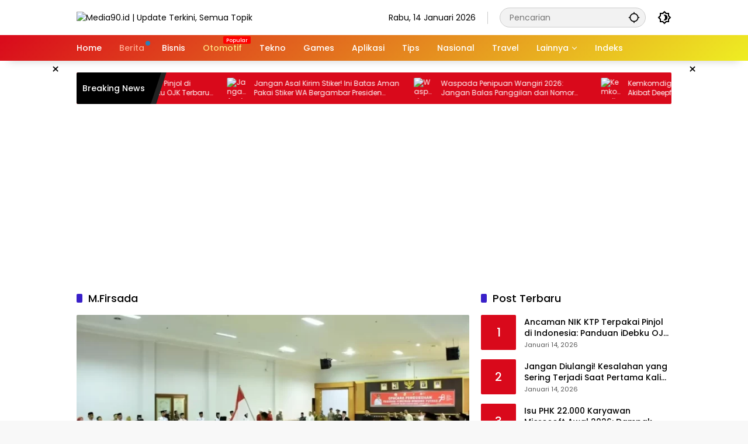

--- FILE ---
content_type: text/html; charset=utf-8
request_url: https://www.google.com/recaptcha/api2/aframe
body_size: 268
content:
<!DOCTYPE HTML><html><head><meta http-equiv="content-type" content="text/html; charset=UTF-8"></head><body><script nonce="8yvc2BFL5624z8jOfwMg4g">/** Anti-fraud and anti-abuse applications only. See google.com/recaptcha */ try{var clients={'sodar':'https://pagead2.googlesyndication.com/pagead/sodar?'};window.addEventListener("message",function(a){try{if(a.source===window.parent){var b=JSON.parse(a.data);var c=clients[b['id']];if(c){var d=document.createElement('img');d.src=c+b['params']+'&rc='+(localStorage.getItem("rc::a")?sessionStorage.getItem("rc::b"):"");window.document.body.appendChild(d);sessionStorage.setItem("rc::e",parseInt(sessionStorage.getItem("rc::e")||0)+1);localStorage.setItem("rc::h",'1768403901681');}}}catch(b){}});window.parent.postMessage("_grecaptcha_ready", "*");}catch(b){}</script></body></html>